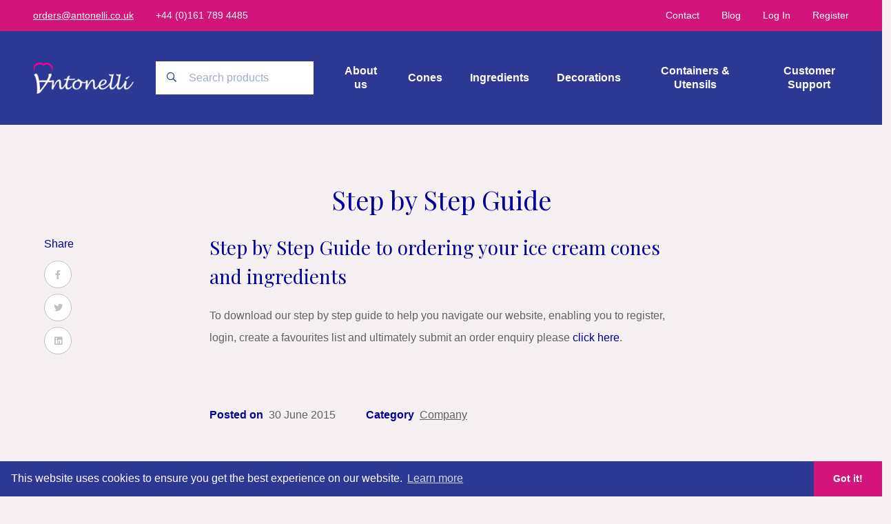

--- FILE ---
content_type: text/html; charset=UTF-8
request_url: https://www.antonelli.co.uk/blog/step-by-step-guide
body_size: 7074
content:
<!doctype html><html
class="no-js" lang="en"><head><meta
charset="utf-8"><meta
http-equiv="x-ua-compatible" content="ie=edge"><meta
name="viewport" content="width=device-width, initial-scale=1, shrink-to-fit=no"><link
rel="stylesheet" href="https://www.antonelli.co.uk/dist/css/app-89e881d3fb.css"><link
rel="shortcut icon" href="/dist/images/favicon/favicon.ico"><link
rel="icon" type="image/png" sizes="16x16" href="/dist/images/favicon/favicon-16x16.png"><link
rel="icon" type="image/png" sizes="32x32" href="/dist/images/favicon/favicon-32x32.png"><link
rel="icon" type="image/png" sizes="48x48" href="/dist/images/favicon/favicon-48x48.png"><link
rel="manifest" href="/dist/images/favicon/manifest.json"><meta
name="mobile-web-app-capable" content="yes"><meta
name="theme-color" content="#fff"><meta
name="application-name" content="Tailwind"><link
rel="apple-touch-icon" sizes="57x57" href="/dist/images/favicon/apple-touch-icon-57x57.png"><link
rel="apple-touch-icon" sizes="60x60" href="/dist/images/favicon/apple-touch-icon-60x60.png"><link
rel="apple-touch-icon" sizes="72x72" href="/dist/images/favicon/apple-touch-icon-72x72.png"><link
rel="apple-touch-icon" sizes="76x76" href="/dist/images/favicon/apple-touch-icon-76x76.png"><link
rel="apple-touch-icon" sizes="114x114" href="/dist/images/favicon/apple-touch-icon-114x114.png"><link
rel="apple-touch-icon" sizes="120x120" href="/dist/images/favicon/apple-touch-icon-120x120.png"><link
rel="apple-touch-icon" sizes="144x144" href="/dist/images/favicon/apple-touch-icon-144x144.png"><link
rel="apple-touch-icon" sizes="152x152" href="/dist/images/favicon/apple-touch-icon-152x152.png"><link
rel="apple-touch-icon" sizes="167x167" href="/dist/images/favicon/apple-touch-icon-167x167.png"><link
rel="apple-touch-icon" sizes="180x180" href="/dist/images/favicon/apple-touch-icon-180x180.png"><link
rel="apple-touch-icon" sizes="1024x1024" href="/dist/images/favicon/apple-touch-icon-1024x1024.png"><meta
name="apple-mobile-web-app-capable" content="yes"><meta
name="apple-mobile-web-app-status-bar-style" content="black-translucent"><meta
name="apple-mobile-web-app-title" content="Tailwind"><meta
name="msapplication-TileColor" content="#FFF"><meta
name="msapplication-TileImage" content="/dist/images/favicon/mstile-144x144.png"><meta
name="msapplication-config" content="/dist/images/favicon/browserconfig.xml"><link
rel="stylesheet" type="text/css" href="https://cdn.jsdelivr.net/npm/cookieconsent@3/build/cookieconsent.min.css"> <script src="https://kit.fontawesome.com/de37efba30.js"></script> <link
href="https://fonts.googleapis.com/css?family=Playfair+Display:400,400i,500,600,700&display=swap" rel="stylesheet"><title>Step by Step Guide | Antonelli</title>
<script>(function(i,s,o,g,r,a,m){i['GoogleAnalyticsObject']=r;i[r]=i[r]||function(){
(i[r].q=i[r].q||[]).push(arguments)},i[r].l=1*new Date();a=s.createElement(o),
m=s.getElementsByTagName(o)[0];a.async=1;a.src=g;m.parentNode.insertBefore(a,m)
})(window,document,'script','https://www.google-analytics.com/analytics.js','ga');
ga('create', 'UA-51374093-1', 'auto');
ga('send', 'pageview');
</script>
<script>dataLayer = [];
(function(w,d,s,l,i){w[l]=w[l]||[];w[l].push({'gtm.start':
new Date().getTime(),event:'gtm.js'});var f=d.getElementsByTagName(s)[0],
j=d.createElement(s),dl=l!='dataLayer'?'&l='+l:'';j.async=true;j.src=
'https://www.googletagmanager.com/gtm.js?id='+i+dl;f.parentNode.insertBefore(j,f);
})(window,document,'script','dataLayer','GTM-T5TTXFX');
</script><meta name="generator" content="SEOmatic">
<meta name="keywords" content="A simple guide enabling you to register, login and create an order enquiry through the Antonelli website.">
<meta name="description" content="A simple guide enabling you to register, login and create an order enquiry through the Antonelli website.">
<meta name="referrer" content="no-referrer-when-downgrade">
<meta name="robots" content="all">
<meta content="https://www.facebook.com/antonellibakery" property="fb:profile_id">
<meta content="en_GB" property="og:locale">
<meta content="Antonelli" property="og:site_name">
<meta content="website" property="og:type">
<meta content="https://www.antonelli.co.uk/blog/step-by-step-guide" property="og:url">
<meta content="Step by Step Guide" property="og:title">
<meta content="A simple guide enabling you to register, login and create an order enquiry through the Antonelli website." property="og:description">
<meta content="https://www.antonelli.co.uk/uploads/images/_1200x630_crop_center-center_82_none/Antonelli_social_logo.png?mtime=1637231836" property="og:image">
<meta content="1200" property="og:image:width">
<meta content="630" property="og:image:height">
<meta content="Antonelli logo" property="og:image:alt">
<meta content="https://www.instagram.com/antonelli_uk/" property="og:see_also">
<meta content="https://www.facebook.com/antonellibakery" property="og:see_also">
<meta content="https://twitter.com/AntonelliBakery" property="og:see_also">
<meta name="twitter:card" content="summary_large_image">
<meta name="twitter:site" content="@https://twitter.com/AntonelliBakery">
<meta name="twitter:creator" content="@https://twitter.com/AntonelliBakery">
<meta name="twitter:title" content="Step by Step Guide">
<meta name="twitter:description" content="A simple guide enabling you to register, login and create an order enquiry through the Antonelli website.">
<meta name="twitter:image" content="https://www.antonelli.co.uk/uploads/images/_800x418_crop_center-center_82_none/Antonelli_social_logo.png?mtime=1637231836">
<meta name="twitter:image:width" content="800">
<meta name="twitter:image:height" content="418">
<meta name="twitter:image:alt" content="Antonelli logo">
<meta name="google-site-verification" content="3ZmXyGNUuBlGtH6kXHCEcSlNqEh4oGSAwJe5URFkeLY">
<link href="https://www.antonelli.co.uk/blog/step-by-step-guide" rel="canonical">
<link href="https://www.antonelli.co.uk" rel="home">
<link type="text/plain" href="https://www.antonelli.co.uk/humans.txt" rel="author"></head><body><noscript><iframe
src="https://www.googletagmanager.com/ns.html?id=GTM-T5TTXFX"
height="0" width="0" style="display:none;visibility:hidden"></iframe></noscript><div
class="section" x-data="{ search: false }" data-reveal><div
class="fixed top-0 left-0 w-screen h-screen bg-primary-500-alpha-90 z-50" x-show.transition.opacity="search" x-cloak><div
class="flex items-center flex-col mt-24 px-10"><div
class="w-full text-right">
<a
href="#" class="inline-block text-white py-2 hover:text-primary-200" @click.prevent="search = false">
<i
class="fas fa-times"></i>
</a></div><form
action="https://www.antonelli.co.uk/products" class="w-full"><div
class="field-search relative flex items-center w-full">
<i
class="far fa-search absolute pl-4 text-primary-400 text-sm" aria-hidden="true"></i>
<input
type="text" name="keywords" placeholder="Search products" class="py-3 pl-12 pr-3 text-primary-400 font-light w-full min-w-64"></div></form></div></div><div
class="bg-secondary-500 hidden md:inline-flex justify-between items-center py-3 px-5 sm:px-8 lg:px-12 w-full"><ul
class="inline-flex text-sm"><li
class="mr-5 lg:mr-8">
<a
href="mailto:orders@antonelli.co.uk" class="text-white  underline">
<span>orders@antonelli.co.uk</span>
</a></li><li
class="mr-5 lg:mr-8">
<a
href="tel:+44 (0)161 789 4485" class="text-white ">
<span>+44 (0)161 789 4485</span>
</a></li></ul><ul
class="inline-flex items-center text-sm"><li
class="ml-5 lg:ml-8">
<a
href="https://www.antonelli.co.uk/contact" class="text-white">
<span>Contact</span>
</a></li><li
class="ml-5 lg:ml-8">
<a
href="https://www.antonelli.co.uk/blog" class="text-white">
<span>Blog</span>
</a></li><li
class="ml-5 lg:ml-8">
<a
href="/account/login" class="text-white">
Log In
</a></li><li
class="ml-5 lg:ml-8">
<a
href="/account/register" class="text-white">
Register
</a></li></ul></div><div
class="px-5 sm:px-8 lg:px-12 site__header bg-primary-400 flex flex-wrap xl:flex-no-wrap justify-between items-center relative border-t-4 md:border-0 border-secondary-500"><div
class="menu__object js-menu__object h-full fixed top-0 left-0 z-20 bg-primary-400 p-10"><div
class="py-5 mt-1 px-6 absolute z-20 left-0 top-0"><div
class="logo">
<a
href="/" class="inline-block">
<img
src="/dist/images/antonelli-logo.png" alt="Antonelli" class="w-32">
</a></div></div><div
x-data="{ dropdown: false }" class="relative"><div
class="fixed top-0 left-0 w-screen h-screen bg-primary-800 z-10"
x-show.transition.opacity="dropdown === '113'"
><div
class="flex justify-center items-center flex-col h-full">
<a
href="#" class="text-primary-200 text-md mb-10 hover:no-underline" @click.prevent="dropdown = false">
<i
class="fas fa-chevron-left"></i>
Back
</a>
<a
href="https://www.antonelli.co.uk/about-us" class="text-md text-white mb-3 hover:no-underline">
About us
</a>
<a
href="https://www.antonelli.co.uk/about-us/our-story" class="text-md text-white mb-3 hover:no-underline">
Our Story
</a>
<a
href="https://www.antonelli.co.uk/about-us/our-people" class="text-md text-white mb-3 hover:no-underline">
Our People
</a>
<a
href="https://www.antonelli.co.uk/about-us/our-heritage" class="text-md text-white mb-3 hover:no-underline">
Our Heritage
</a>
<a
href="https://www.antonelli.co.uk/about-us/events" class="text-md text-white mb-3 hover:no-underline">
Events
</a></div></div><div
class="fixed top-0 left-0 w-screen h-screen bg-primary-800 z-10"
x-show.transition.opacity="dropdown === '892'"
><div
class="flex justify-center items-center flex-col h-full">
<a
href="#" class="text-primary-200 text-md mb-10 hover:no-underline" @click.prevent="dropdown = false">
<i
class="fas fa-chevron-left"></i>
Back
</a>
<a
href="https://www.antonelli.co.uk/supporting-customers" class="text-md text-white mb-3 hover:no-underline">
Supporting Customers
</a>
<a
href="https://www.antonelli.co.uk/supporting-customers/personalisation" class="text-md text-white mb-3 hover:no-underline">
Personalisation
</a>
<a
href="https://www.antonelli.co.uk/supporting-customers/going-compostable" class="text-md text-white mb-3 hover:no-underline">
Going Compostable
</a></div></div><div
class="flex flex-wrap flex-col items-center h-screen pt-16"><div
class="w-full text-center mb-6"><ul
class="flex flex-wrap"><li
class="w-full text-md relative mb-1">
<a
href="https://www.antonelli.co.uk/about-us"
class="header-main-links hover:no-underline pb-1 text-white"
@click.prevent="dropdown = '113'"                            >
<span>
About us
</span>
</a></li><li
class="w-full text-md relative mb-1">
<a
href="https://www.antonelli.co.uk/cones"
class="header-main-links hover:no-underline pb-1 text-white"
>
<span>
Cones
</span>
</a></li><li
class="w-full text-md relative mb-1">
<a
href="https://www.antonelli.co.uk/ingredients"
class="header-main-links hover:no-underline pb-1 text-white"
>
<span>
Ingredients
</span>
</a></li><li
class="w-full text-md relative mb-1">
<a
href="https://www.antonelli.co.uk/decorations"
class="header-main-links hover:no-underline pb-1 text-white"
>
<span>
Decorations
</span>
</a></li><li
class="w-full text-md relative mb-1">
<a
href="https://www.antonelli.co.uk/containers-utensils"
class="header-main-links hover:no-underline pb-1 text-white"
>
<span>
Containers &amp; Utensils
</span>
</a></li><li
class="w-full text-md relative">
<a
href="https://www.antonelli.co.uk/supporting-customers"
class="header-main-links hover:no-underline pb-1 text-white"
@click.prevent="dropdown = '892'"                            >
<span>
Customer Support
</span>
</a></li></ul></div><div
class="w-full flex flex-col text-center">
<a
href="https://www.antonelli.co.uk/contact" class="text-primary-300 mb-1">Contact</a>
<a
href="https://www.antonelli.co.uk/blog" class="text-primary-300 mb-1">Blog</a>
<a
href="/account/login" class="text-primary-300 mb-1">
Log In
</a>
<a
href="/account/register" class="text-primary-300">
Register
</a></div></div></div></div><div
class="inline-flex md:justify-between items-center w-full xl:w-auto py-5 md:pb-0 md:pt-8 xl:pt-0">
<a
href="https://www.antonelli.co.uk/" class="header-logo fill-current">
<img
src="/dist/images/antonelli-logo.png" alt="Antonelli">
</a><div
class="pl-8 hidden md:block"><form
action="https://www.antonelli.co.uk/products" class="w-full"><div
class="field-search relative flex items-center w-full">
<i
class="far fa-search absolute pl-4 text-primary-400 text-sm" aria-hidden="true"></i>
<input
type="text" name="keywords" placeholder="Search products" class="py-3 pl-12 pr-3 text-primary-400 font-light w-full min-w-64"></div></form></div>
<a
href="#" class="ml-auto mr-5 md:hidden" @click.prevent="search = true">
<i
class="fal fa-search text-lg relative text-white"></i>
</a>
<a
href="#" class="inline-block md:hidden menu__burger js-menu__burger z-40 hover:no-underline">
<i
class="fal fa-bars text-xl relative text-white"></i>
<i
class="fal fa-times text-xl relative text-white"></i>
</a></div><div
class="block" data-reveal><div
class="w-full"><div
class="font-semibold hidden md:inline-flex xl:text-center xl:items-center"><div
class="mr-5 lg:mr-10 xl:mr-0 xl:ml-10 relative group leading-tight">
<a
href="https://www.antonelli.co.uk/about-us" class="link-underline menu__links hover:no-underline text-white block">
<span>About us</span>
</a><div
class="z-50 flex justify-between absolute top-0 left-0 pt-5 mt-24 -ml-20 w-64 opacity-0 transition group-hover:opacity-100 pointer-events-none group-hover:pointer-events-auto"><div
class="flex-1 flex flex-col text-left bg-primary-400 relative z-10">
<a
href="https://www.antonelli.co.uk/about-us" class="w-full py-4 px-8 border-t border-primary-500 hover:bg-primary-500 text-white hover:no-underline">
About us
</a>
<a
href="https://www.antonelli.co.uk/about-us/our-story" class="w-full py-4 px-8 border-t border-primary-500 hover:bg-primary-500 text-white hover:no-underline">
Our Story
</a>
<a
href="https://www.antonelli.co.uk/about-us/our-people" class="w-full py-4 px-8 border-t border-primary-500 hover:bg-primary-500 text-white hover:no-underline">
Our People
</a>
<a
href="https://www.antonelli.co.uk/about-us/our-heritage" class="w-full py-4 px-8 border-t border-primary-500 hover:bg-primary-500 text-white hover:no-underline">
Our Heritage
</a>
<a
href="https://www.antonelli.co.uk/about-us/events" class="w-full py-4 px-8 border-t border-primary-500 hover:bg-primary-500 text-white hover:no-underline">
Events
</a></div></div></div><div
class="mr-5 lg:mr-10 xl:mr-0 xl:ml-10 relative group leading-tight">
<a
href="https://www.antonelli.co.uk/cones" class="link-underline menu__links hover:no-underline text-white block">
<span>Cones</span>
</a></div><div
class="mr-5 lg:mr-10 xl:mr-0 xl:ml-10 relative group leading-tight">
<a
href="https://www.antonelli.co.uk/ingredients" class="link-underline menu__links hover:no-underline text-white block">
<span>Ingredients</span>
</a></div><div
class="mr-5 lg:mr-10 xl:mr-0 xl:ml-10 relative group leading-tight">
<a
href="https://www.antonelli.co.uk/decorations" class="link-underline menu__links hover:no-underline text-white block">
<span>Decorations</span>
</a></div><div
class="mr-5 lg:mr-10 xl:mr-0 xl:ml-10 relative group leading-tight">
<a
href="https://www.antonelli.co.uk/containers-utensils" class="link-underline menu__links hover:no-underline text-white block">
<span>Containers &amp; Utensils</span>
</a></div><div
class="mr-5 lg:mr-10 xl:mr-0 xl:ml-10 relative group leading-tight">
<a
href="https://www.antonelli.co.uk/supporting-customers" class="link-underline menu__links hover:no-underline text-white block">
<span>Customer Support</span>
</a><div
class="z-50 flex justify-between absolute top-0 left-0 pt-5 mt-24 -ml-20 w-64 opacity-0 transition group-hover:opacity-100 pointer-events-none group-hover:pointer-events-auto"><div
class="flex-1 flex flex-col text-left bg-primary-400 relative z-10">
<a
href="https://www.antonelli.co.uk/supporting-customers" class="w-full py-4 px-8 border-t border-primary-500 hover:bg-primary-500 text-white hover:no-underline">
Supporting Customers
</a>
<a
href="https://www.antonelli.co.uk/supporting-customers/personalisation" class="w-full py-4 px-8 border-t border-primary-500 hover:bg-primary-500 text-white hover:no-underline">
Personalisation
</a>
<a
href="https://www.antonelli.co.uk/supporting-customers/going-compostable" class="w-full py-4 px-8 border-t border-primary-500 hover:bg-primary-500 text-white hover:no-underline">
Going Compostable
</a></div></div></div></div></div></div></div></div><div
class="section py-5 md:py-20" data-reveal><div
class="section__container flex justify-center w-full"><div
class="max-w-2xl"><h1 class="mb-0">Step by Step Guide</h1></div></div><div
class="section__container"><div
class="absolute"><p
class="font-smibold text-primary-500 pb-2">Share</p><div
class="inline-flex flex-col">
<a
href="https://www.facebook.com/sharer/sharer.php?u=https://www.antonelli.co.uk/blog/step-by-step-guide&text=Step by Step Guide - https://www.antonelli.co.uk/blog/step-by-step-guide" target="_blank" class="flex justify-center items-center h-10 w-10 px-4 rounded-full bg-white border border-gray-300 text-gray-300 text-sm mr-2 hover:no-underline hover:border-primary-500 hover:text-primary-500 mb-2">
<i
class="fab fa-facebook-f text-xs"></i>
</a>
<a
href="https://twitter.com/intent/tweet?url=https://www.antonelli.co.uk/blog/step-by-step-guide&text=Step by Step Guide - https://www.antonelli.co.uk/blog/step-by-step-guide" target="_blank" class="flex justify-center items-center h-10 w-10 px-4 rounded-full bg-white border border-gray-300 text-gray-300 text-sm mr-2 hover:no-underline hover:border-primary-500 hover:text-primary-500 mb-2">
<i
class="fab fa-twitter text-xs"></i>
</a>
<a
href="http://www.linkedin.com/shareArticle?mini=true&url=https://www.antonelli.co.uk/blog/step-by-step-guide&title=Step by Step Guide - https://www.antonelli.co.uk/blog/step-by-step-guide" target="_blank" class="flex justify-center items-center h-10 w-10 px-4 rounded-full bg-white border border-gray-300 text-gray-300 text-sm mr-2 hover:no-underline hover:border-primary-500 hover:text-primary-500">
<i
class="fab fa-linkedin text-xs"></i>
</a></div></div><article><div
class="max-w-2xl mx-auto pb-20"><h2 class="font-normal"></h2><h2>Step by Step Guide to ordering your ice cream cones and ingredients</h2><p>To download our step by step guide to help you navigate our website, enabling you to register, login, create a favourites list and ultimately submit an order enquiry please <a
href="https://www.antonelli.co.uk/account/current-order" target="_blank" rel="noreferrer noopener">click here</a>.</p></div></article><div
class="max-w-2xl mx-auto"><p>
<span
class="pr-10">
<span
class="font-semibold text-primary-500 mr-1">Posted on</span> 30 June 2015
</span>
<span
class="font-semibold text-primary-500 mr-1">Category</span> <a
href="https://www.antonelli.co.uk/blog/step-by-step-guide" class="text-gray-500 underline">Company</a></p></div></div></div><div
class="section bg-white py-12 lg:py-20" data-reveal><div
class="section__container"><h2 class="mb-10 mx-4">Continue Reading...</h2><div
class="flex flex-wrap flex-row"><div
class="w-full md:w-1/2 lg:w-1/3 p-3 inline-flex flex-wrap">
<a
href="https://www.antonelli.co.uk/blog/new-antonelli-atina-waffle-cone" class="block hover:no-underline text-gray-500 h-full group hover:shadow-lg bg-white border border-gray-200 rounded relative"><div
class="p-5" data-file="https://www.antonelli.co.uk/blog/new-antonelli-atina-waffle-cone">
<img
src="https://www.antonelli.co.uk/uploads/transforms/a348809fac6187fb331ee7791276de9e/28390/Atina-Torino-cropped_37e1ef9b0a2ac56b0086d2dec6995e48.jpg" alt="Atina Torino cropped"><div
class="pt-5 pb-12"><h5 class="mb-2">
New Antonelli Atina Waffle Cone</h5><p
class="leading-relaxed truncate__twolines">
You may have read about the new Antonelli Atina Waffle Cone in our recent customer newsletters if you are signed up for receiving these monthly by email*. If not you will be keen to know how this new UK made waffle cone could benefit your business and why you might like to add it to your cone selection.</p><div
class="transition absolute bottom-0 pb-5 group-hover:ml-2">
<i
class="fas fa-arrow-right text-primary-400 border border-gray-200 rounded-full p-3 text-sm w-10 group-hover:shadow"></i></div></div></div>
</a></div><div
class="w-full md:w-1/2 lg:w-1/3 p-3 inline-flex flex-wrap">
<a
href="https://www.antonelli.co.uk/blog/out-of-this-world-antonellis-foray-into-space-ice-cream-with-blue-peter" class="block hover:no-underline text-gray-500 h-full group hover:shadow-lg bg-white border border-gray-200 rounded relative"><div
class="p-5" data-file="https://www.antonelli.co.uk/blog/out-of-this-world-antonellis-foray-into-space-ice-cream-with-blue-peter">
<img
src="https://www.antonelli.co.uk/uploads/transforms/bc9e33244d2d8a7bebbefa89bb319b9f/40243/Photo-24-09-2024-14-00-24-1_2024-10-07-120312_37e1ef9b0a2ac56b0086d2dec6995e48.jpg" alt="Photo 24 09 2024 14 00 24 1"><div
class="pt-5 pb-12"><h5 class="mb-2">
Out of this world: Antonelli’s foray into space ice cream with Blue Peter</h5><p
class="leading-relaxed truncate__twolines">
Last Friday you might have spotted a familiar face on your tv screens, as Antonelli’s very own National Technical Manager Jonny Ireland joined Blue Peter and the team at Sent Into Space for an out of this world experiment, creating and sending ice cream into space.</p><div
class="transition absolute bottom-0 pb-5 group-hover:ml-2">
<i
class="fas fa-arrow-right text-primary-400 border border-gray-200 rounded-full p-3 text-sm w-10 group-hover:shadow"></i></div></div></div>
</a></div><div
class="w-full md:w-1/2 lg:w-1/3 p-3 inline-flex flex-wrap">
<a
href="https://www.antonelli.co.uk/blog/february-news-2020" class="block hover:no-underline text-gray-500 h-full group hover:shadow-lg bg-white border border-gray-200 rounded relative"><div
class="p-5" data-file="https://www.antonelli.co.uk/blog/february-news-2020">
<img
src="https://www.antonelli.co.uk/uploads/transforms/a348809fac6187fb331ee7791276de9e/2008/Vaschetta_Brownie_37e1ef9b0a2ac56b0086d2dec6995e48.jpg" alt="Vaschetta Brownie"><div
class="pt-5 pb-12"><h5 class="mb-2">
February News 2020</h5><p
class="leading-relaxed truncate__twolines">
Lots of exciting news from Antonelli this month, read on to find out what GELPRO is and some insights into the…</p><div
class="transition absolute bottom-0 pb-5 group-hover:ml-2">
<i
class="fas fa-arrow-right text-primary-400 border border-gray-200 rounded-full p-3 text-sm w-10 group-hover:shadow"></i></div></div></div>
</a></div></div></div></div><footer><div
class="section bg-primary-400"><div
class="section__container"><div
class="flex flex-row flex-wrap justify-between py-12 md:py-20 mt-5 lg:mt-0"><div
class="flex flex-col flex-wrap text-white pr-5 pb-8 lg:pb-0 w-full sm:w-1/2 md:w-auto text-center sm:text-left"><p
class="text-primary-300 font-semibold mb-1">
Gelato Academy</p>
<span
class="site-footer-links"><p>Soapstone Way<br
/>Irlam, Manchester<br
/>M44 6RA<a
href="mailto:training@antonelli.co.uk"><u><br
/>training@antonelli.co.uk</u></a><a
href="http://www.icecreamtraining.co.uk"><u><br
/></u></a><u><a
href="http://www.icecreamtraining.co.uk/">http://www.icecreamtraining.co.uk</a></u><br
/></p></span></div><div
class="flex flex-col flex-wrap text-white pr-5 pb-8 lg:pb-0 w-full sm:w-1/2 md:w-auto text-center sm:text-left"><p
class="text-primary-300 font-semibold mb-1">
Office &amp; Warehouse</p>
<span
class="site-footer-links"><p>Soapstone Way<br
/>Irlam, Manchester<br
/>M44 6RA<br
/>
<a
href="mailto:orders@antonelli.co.uk"><u>orders@antonelli.co.uk</u></a><a
href="tel:016120789204485"><u><br
/>+44 (0)161 789 4485</u></a></p></span></div><div
class="flex flex-col flex-wrap text-white pr-5 pb-8 lg:pb-0 w-full sm:w-1/2 md:w-auto text-center sm:text-left"><p
class="text-primary-300 font-semibold mb-1">
Antonelli Bakery</p>
<span
class="site-footer-links"><p>Weymouth Road<br
/>Eccles, Manchester<br
/>M30 8FB</p></span></div><div
class="flex flex-col flex-wrap text-white pr-5 pb-8 lg:pb-0 w-full sm:w-1/2 md:w-auto text-center sm:text-left"><p
class="text-primary-300 font-semibold mb-1">
Info</p>
<span
class="site-footer-links"><p><a
href="https://www.antonelli.co.uk/about-us/events">Events</a><br
/><a
href="https://www.antonelli.co.uk/jobs">Jobs</a><a
href="https://www.antonelli.co.uk/privacy-policy"><br
/>Privacy</a></p></span></div><div
class="flex flex-col flex-wrap text-white pr-5 pb-8 lg:pb-0 w-full sm:w-1/2 md:w-auto text-center sm:text-left"><p
class="text-primary-300 font-semibold mb-1">
Follow Us</p>
<span
class="site-footer-links"></span><div
class="flex flex-row justify-center sm:justify-start">
<a
href="https://twitter.com/AntonelliBakery" target="_blank" class="flex items-center justify-center text-xs text-primary-300 border border-primary-300 rounded-full p-3 w-8 h-8 mr-2 hover:border-white hover:text-white hover:no-underline mt-2">
<i
class="fab fa-twitter"></i>
</a>
<a
href="https://www.facebook.com/antonellibakery" target="_blank" class="flex items-center justify-center text-xs text-primary-300 border border-primary-300 rounded-full p-3 w-8 h-8 mr-2 hover:border-white hover:text-white hover:no-underline mt-2">
<i
class="fab fa-facebook"></i>
</a>
<a
href="https://www.instagram.com/antonelli_uk/" target="_blank" class="flex items-center justify-center text-xs text-primary-300 border border-primary-300 rounded-full p-3 w-8 h-8 mr-2 hover:border-white hover:text-white hover:no-underline mt-2">
<i
class="fab fa-instagram"></i>
</a></div></div></div></div><div
class="section bg-primary-900"><div
class="section__container"><div
class="flex flex-row flex-wrap sm:flex-no-wrap justify-between items-center py-8"><div
class="text-primary-300 w-full text-center sm:text-left">
&copy; 2025 Antonelli All rights reserved.</div><div
class="w-full text-center sm:text-right leading-tight">
<a
href="https://madebyshape.co.uk/" class="text-white" target="_blank">
<strong>
Web Design Manchester
</strong>
</a>
<a
href="https://madebyshape.co.uk/" class="text-white" target="_blank">
<strong>
MadeByShape
</strong>
</a> <script>(function(h,o,t,j,a,r){h.hj=h.hj||function(){(h.hj.q=h.hj.q||[]).push(arguments)};h._hjSettings={hjid:3881306,hjsv:6};a=o.getElementsByTagName('head')[0];r=o.createElement('script');r.async=1;r.src=t+h._hjSettings.hjid+j+h._hjSettings.hjsv;a.appendChild(r);})(window,document,'https://static.hotjar.com/c/hotjar-','.js?sv=');</script> </div></div></div></div></div></footer> <script src="https://cdn.jsdelivr.net/npm/cookieconsent@3/build/cookieconsent.min.js" data-cfasync="false"></script> <script>window.cookieconsent.initialise({"palette":{"popup":{"background":"#2d3894","text":"#ffffff"},"button":{"background":"#d2147b","text":"#ffffff"}},"theme":"edgeless","content":{"message":"This website uses cookies to ensure you get the best experience on our website.","dismiss":"Got it!","link":"Learn more","href":"https://www.cookiesandyou.com"}});</script> <script src="https://www.antonelli.co.uk/dist/js/app-5294379894.js" async></script> <script>(function(h,o,t,j,a,r){h.hj=h.hj||function(){(h.hj.q=h.hj.q||[]).push(arguments)};h._hjSettings={hjid:3881306,hjsv:6};a=o.getElementsByTagName('head')[0];r=o.createElement('script');r.async=1;r.src=t+h._hjSettings.hjid+j+h._hjSettings.hjsv;a.appendChild(r);})(window,document,'https://static.hotjar.com/c/hotjar-','.js?sv=');</script> <script type="application/ld+json">{"@context":"http://schema.org","@graph":[{"@type":"WebPage","author":{"@id":"www.antonelli.co.uk#identity"},"copyrightHolder":{"@id":"www.antonelli.co.uk#identity"},"copyrightYear":"2015","creator":{"@id":"www.antonelli.co.uk#creator"},"dateModified":"2023-01-03T15:41:57+00:00","datePublished":"2015-06-30T13:32:00+01:00","description":"A simple guide enabling you to register, login and create an order enquiry through the Antonelli website.","headline":"Step by Step Guide","image":{"@type":"ImageObject","url":"https://www.antonelli.co.uk/uploads/transforms/a348809fac6187fb331ee7791276de9e/28840/Cabinet-2021_8c1e86fdd14b38cb39d0ee0b698e1fc4.png"},"inLanguage":"en-gb","mainEntityOfPage":"https://www.antonelli.co.uk/blog/step-by-step-guide","name":"Step by Step Guide","publisher":{"@id":"www.antonelli.co.uk#creator"},"url":"https://www.antonelli.co.uk/blog/step-by-step-guide"},{"@id":"www.antonelli.co.uk#identity","@type":"LocalBusiness","address":{"@type":"PostalAddress","addressCountry":"UK","addressLocality":"Irlam","addressRegion":"Manchester","postalCode":"M44 6RA","streetAddress":"Soapstone Way"},"alternateName":"Antonelli","contactPoint":[{"@type":"ContactPoint","contactType":"customer support","telephone":"+44 161 789 4485"}],"description":"The Antonelli family has been in the industry for over 100 years. We take great pride in manufacturing our own ice cream cones in the UK and have always created 'Cones for the Connoisseur', making our own wafer, waffle, Smoothy® and sugar cones at our bakery in Manchester. As the sole UK distributor for MEC3 & GIUSO ingredients our experienced technical team can help you to perfect your ice cream making processes and recipes.  Our dedicated ice cream training facility enables us to provide customer demonstrations and ice cream training courses for all levels of ice cream making competencies from beginners to advanced specialist level.","email":"info@antonelli.co.uk","founder":"Roland Antonelli","foundingDate":"1963-09-17","foundingLocation":"Manchester","geo":{"@type":"GeoCoordinates","latitude":"53.439360","longitude":"-2.420720"},"image":{"@type":"ImageObject","height":"590","url":"http://antonelli.madebyshape.io/uploads/images/About-Us-Home-Images/Logos/Antonelli-logo-2017-RGB.png","width":"1063"},"logo":{"@type":"ImageObject","height":"60","url":"https://www.antonelli.co.uk/uploads/images/About-Us-Home-Images/Logos/_600x60_fit_center-center_82_none/Antonelli-logo-2017-RGB.png?mtime=1591697191","width":"108"},"name":"Antonelli Bros Ltd","openingHoursSpecification":[{"@type":"OpeningHoursSpecification","closes":"17:00:00","dayOfWeek":["Sunday"],"opens":"09:00:00"},{"@type":"OpeningHoursSpecification","closes":"17:00:00","dayOfWeek":["Monday"],"opens":"09:00:00"},{"@type":"OpeningHoursSpecification","closes":"17:00:00","dayOfWeek":["Tuesday"],"opens":"09:00:00"},{"@type":"OpeningHoursSpecification","closes":"17:00:00","dayOfWeek":["Wednesday"],"opens":"09:00:00"},{"@type":"OpeningHoursSpecification","closes":"17:00:00","dayOfWeek":["Thursday"],"opens":"09:00:00"},{"@type":"OpeningHoursSpecification","closes":"17:00:00","dayOfWeek":["Friday"],"opens":"09:00:00"},{"@type":"OpeningHoursSpecification","closes":"17:00:00","dayOfWeek":["Saturday"],"opens":"09:00:00"}],"priceRange":"$","sameAs":["https://twitter.com/AntonelliBakery","https://www.facebook.com/antonellibakery","https://www.instagram.com/antonelli_uk/"],"telephone":"0161 789 4485","url":"https://www.antonelli.co.uk/www.antonelli.co.uk"},{"@id":"#creator","@type":"Organization"},{"@type":"BreadcrumbList","description":"Breadcrumbs list","itemListElement":[{"@type":"ListItem","item":"https://www.antonelli.co.uk","name":"Home","position":1},{"@type":"ListItem","item":"https://www.antonelli.co.uk/blog","name":"Blog","position":2},{"@type":"ListItem","item":"https://www.antonelli.co.uk/blog/step-by-step-guide","name":"Step by Step Guide","position":3}],"name":"Breadcrumbs"}]}</script></body></html>

--- FILE ---
content_type: text/plain
request_url: https://www.google-analytics.com/j/collect?v=1&_v=j102&a=1715465171&t=pageview&_s=1&dl=https%3A%2F%2Fwww.antonelli.co.uk%2Fblog%2Fstep-by-step-guide&ul=en-us%40posix&dt=Step%20by%20Step%20Guide%20%7C%20Antonelli&sr=1280x720&vp=1280x720&_u=IEBAAEABAAAAACAAI~&jid=1447890413&gjid=438617172&cid=1082283985.1768817567&tid=UA-51374093-1&_gid=1333279581.1768817567&_r=1&_slc=1&z=953279214
body_size: -451
content:
2,cG-CL4SJ0X8MY